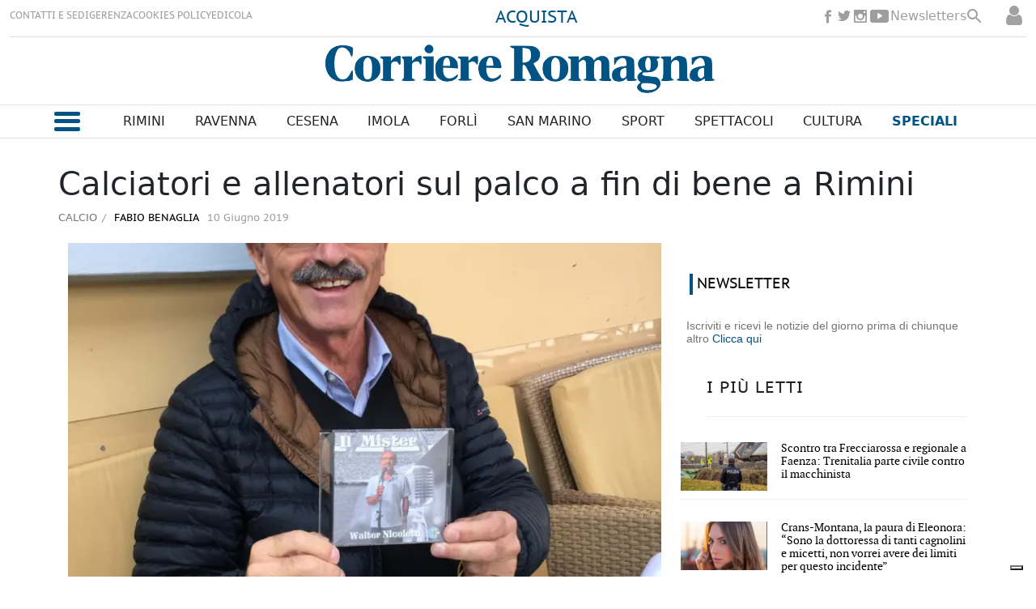

--- FILE ---
content_type: text/html; charset=utf-8
request_url: https://www.google.com/recaptcha/api2/aframe
body_size: 268
content:
<!DOCTYPE HTML><html><head><meta http-equiv="content-type" content="text/html; charset=UTF-8"></head><body><script nonce="YfG9ez_2AZi8JtXmwIjOhg">/** Anti-fraud and anti-abuse applications only. See google.com/recaptcha */ try{var clients={'sodar':'https://pagead2.googlesyndication.com/pagead/sodar?'};window.addEventListener("message",function(a){try{if(a.source===window.parent){var b=JSON.parse(a.data);var c=clients[b['id']];if(c){var d=document.createElement('img');d.src=c+b['params']+'&rc='+(localStorage.getItem("rc::a")?sessionStorage.getItem("rc::b"):"");window.document.body.appendChild(d);sessionStorage.setItem("rc::e",parseInt(sessionStorage.getItem("rc::e")||0)+1);localStorage.setItem("rc::h",'1769110952545');}}}catch(b){}});window.parent.postMessage("_grecaptcha_ready", "*");}catch(b){}</script></body></html>